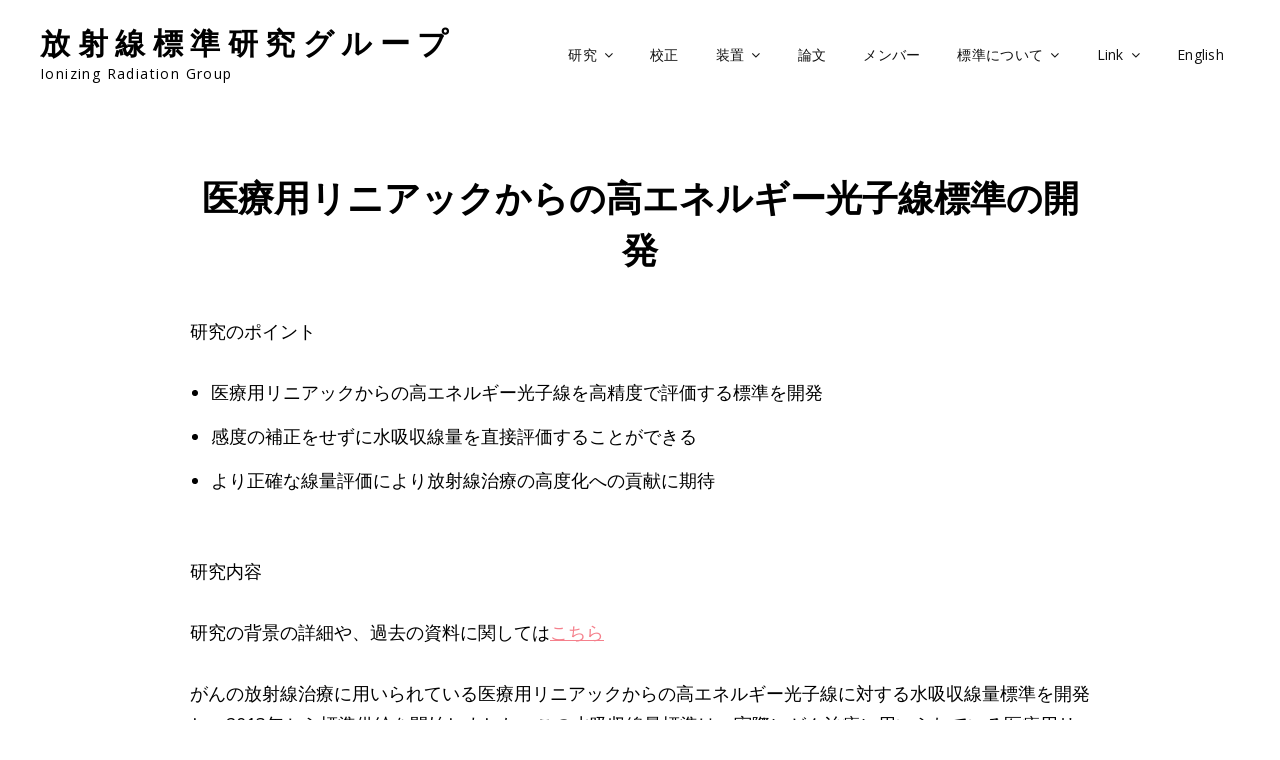

--- FILE ---
content_type: text/html
request_url: https://unit.aist.go.jp/rima/ioniz-rad/research/linac/
body_size: 38712
content:
<!DOCTYPE html>
<html lang="ja">
<head>
	<meta charset="UTF-8">
	<meta name="viewport" content="width=device-width, initial-scale=1">
	<link rel="profile" href="http://gmpg.org/xfn/11">
	<script>(function(html){html.className = html.className.replace(/\bno-js\b/,'js')})(document.documentElement);</script>
<title>医療用リニアックからの高エネルギー光子線標準の開発 &#8211; 放射線標準研究グループ</title>
<meta name="robots" content="max-image-preview:large">
	<style>img:is([sizes="auto" i], [sizes^="auto," i]) { contain-intrinsic-size: 3000px 1500px }</style>
	<link rel="dns-prefetch" href="//fonts.googleapis.com">
<link rel="alternate" type="application/rss+xml" title="放射線標準研究グループ &raquo; フィード" href="https://unit.aist.go.jp/rima/ioniz-rad/feed">
<link rel="alternate" type="application/rss+xml" title="放射線標準研究グループ &raquo; コメントフィード" href="https://unit.aist.go.jp/rima/ioniz-rad/comments/feed">
<script type="text/javascript">
/* <![CDATA[ */
window._wpemojiSettings = {"baseUrl":"https:\/\/s.w.org\/images\/core\/emoji\/15.0.3\/72x72\/","ext":".png","svgUrl":"https:\/\/s.w.org\/images\/core\/emoji\/15.0.3\/svg\/","svgExt":".svg","source":{"concatemoji":"https:\/\/unit.aist.go.jp\/rima\/ioniz-rad\/wp-includes\/js\/wp-emoji-release.min.js?ver=6.7.1"}};
/*! This file is auto-generated */
!function(i,n){var o,s,e;function c(e){try{var t={supportTests:e,timestamp:(new Date).valueOf()};sessionStorage.setItem(o,JSON.stringify(t))}catch(e){}}function p(e,t,n){e.clearRect(0,0,e.canvas.width,e.canvas.height),e.fillText(t,0,0);var t=new Uint32Array(e.getImageData(0,0,e.canvas.width,e.canvas.height).data),r=(e.clearRect(0,0,e.canvas.width,e.canvas.height),e.fillText(n,0,0),new Uint32Array(e.getImageData(0,0,e.canvas.width,e.canvas.height).data));return t.every(function(e,t){return e===r[t]})}function u(e,t,n){switch(t){case"flag":return n(e,"🏳️‍⚧️","🏳️​⚧️")?!1:!n(e,"🇺🇳","🇺​🇳")&&!n(e,"🏴󠁧󠁢󠁥󠁮󠁧󠁿","🏴​󠁧​󠁢​󠁥​󠁮​󠁧​󠁿");case"emoji":return!n(e,"🐦‍⬛","🐦​⬛")}return!1}function f(e,t,n){var r="undefined"!=typeof WorkerGlobalScope&&self instanceof WorkerGlobalScope?new OffscreenCanvas(300,150):i.createElement("canvas"),a=r.getContext("2d",{willReadFrequently:!0}),o=(a.textBaseline="top",a.font="600 32px Arial",{});return e.forEach(function(e){o[e]=t(a,e,n)}),o}function t(e){var t=i.createElement("script");t.src=e,t.defer=!0,i.head.appendChild(t)}"undefined"!=typeof Promise&&(o="wpEmojiSettingsSupports",s=["flag","emoji"],n.supports={everything:!0,everythingExceptFlag:!0},e=new Promise(function(e){i.addEventListener("DOMContentLoaded",e,{once:!0})}),new Promise(function(t){var n=function(){try{var e=JSON.parse(sessionStorage.getItem(o));if("object"==typeof e&&"number"==typeof e.timestamp&&(new Date).valueOf()<e.timestamp+604800&&"object"==typeof e.supportTests)return e.supportTests}catch(e){}return null}();if(!n){if("undefined"!=typeof Worker&&"undefined"!=typeof OffscreenCanvas&&"undefined"!=typeof URL&&URL.createObjectURL&&"undefined"!=typeof Blob)try{var e="postMessage("+f.toString()+"("+[JSON.stringify(s),u.toString(),p.toString()].join(",")+"));",r=new Blob([e],{type:"text/javascript"}),a=new Worker(URL.createObjectURL(r),{name:"wpTestEmojiSupports"});return void(a.onmessage=function(e){c(n=e.data),a.terminate(),t(n)})}catch(e){}c(n=f(s,u,p))}t(n)}).then(function(e){for(var t in e)n.supports[t]=e[t],n.supports.everything=n.supports.everything&&n.supports[t],"flag"!==t&&(n.supports.everythingExceptFlag=n.supports.everythingExceptFlag&&n.supports[t]);n.supports.everythingExceptFlag=n.supports.everythingExceptFlag&&!n.supports.flag,n.DOMReady=!1,n.readyCallback=function(){n.DOMReady=!0}}).then(function(){return e}).then(function(){var e;n.supports.everything||(n.readyCallback(),(e=n.source||{}).concatemoji?t(e.concatemoji):e.wpemoji&&e.twemoji&&(t(e.twemoji),t(e.wpemoji)))}))}((window,document),window._wpemojiSettings);
/* ]]> */
</script>
<style id="wp-emoji-styles-inline-css" type="text/css">img.wp-smiley, img.emoji {
		display: inline !important;
		border: none !important;
		box-shadow: none !important;
		height: 1em !important;
		width: 1em !important;
		margin: 0 0.07em !important;
		vertical-align: -0.1em !important;
		background: none !important;
		padding: 0 !important;
	}</style>
<link rel="stylesheet" id="wp-block-library-css" href="https://unit.aist.go.jp/rima/ioniz-rad/wp-includes/css/dist/block-library/style.min.css?ver=6.7.1" type="text/css" media="all">
<style id="wp-block-library-theme-inline-css" type="text/css">.wp-block-audio :where(figcaption){color:#555;font-size:13px;text-align:center}.is-dark-theme .wp-block-audio :where(figcaption){color:#ffffffa6}.wp-block-audio{margin:0 0 1em}.wp-block-code{border:1px solid #ccc;border-radius:4px;font-family:Menlo,Consolas,monaco,monospace;padding:.8em 1em}.wp-block-embed :where(figcaption){color:#555;font-size:13px;text-align:center}.is-dark-theme .wp-block-embed :where(figcaption){color:#ffffffa6}.wp-block-embed{margin:0 0 1em}.blocks-gallery-caption{color:#555;font-size:13px;text-align:center}.is-dark-theme .blocks-gallery-caption{color:#ffffffa6}:root :where(.wp-block-image figcaption){color:#555;font-size:13px;text-align:center}.is-dark-theme :root :where(.wp-block-image figcaption){color:#ffffffa6}.wp-block-image{margin:0 0 1em}.wp-block-pullquote{border-bottom:4px solid;border-top:4px solid;color:currentColor;margin-bottom:1.75em}.wp-block-pullquote cite,.wp-block-pullquote footer,.wp-block-pullquote__citation{color:currentColor;font-size:.8125em;font-style:normal;text-transform:uppercase}.wp-block-quote{border-left:.25em solid;margin:0 0 1.75em;padding-left:1em}.wp-block-quote cite,.wp-block-quote footer{color:currentColor;font-size:.8125em;font-style:normal;position:relative}.wp-block-quote:where(.has-text-align-right){border-left:none;border-right:.25em solid;padding-left:0;padding-right:1em}.wp-block-quote:where(.has-text-align-center){border:none;padding-left:0}.wp-block-quote.is-large,.wp-block-quote.is-style-large,.wp-block-quote:where(.is-style-plain){border:none}.wp-block-search .wp-block-search__label{font-weight:700}.wp-block-search__button{border:1px solid #ccc;padding:.375em .625em}:where(.wp-block-group.has-background){padding:1.25em 2.375em}.wp-block-separator.has-css-opacity{opacity:.4}.wp-block-separator{border:none;border-bottom:2px solid;margin-left:auto;margin-right:auto}.wp-block-separator.has-alpha-channel-opacity{opacity:1}.wp-block-separator:not(.is-style-wide):not(.is-style-dots){width:100px}.wp-block-separator.has-background:not(.is-style-dots){border-bottom:none;height:1px}.wp-block-separator.has-background:not(.is-style-wide):not(.is-style-dots){height:2px}.wp-block-table{margin:0 0 1em}.wp-block-table td,.wp-block-table th{word-break:normal}.wp-block-table :where(figcaption){color:#555;font-size:13px;text-align:center}.is-dark-theme .wp-block-table :where(figcaption){color:#ffffffa6}.wp-block-video :where(figcaption){color:#555;font-size:13px;text-align:center}.is-dark-theme .wp-block-video :where(figcaption){color:#ffffffa6}.wp-block-video{margin:0 0 1em}:root :where(.wp-block-template-part.has-background){margin-bottom:0;margin-top:0;padding:1.25em 2.375em}</style>
<style id="classic-theme-styles-inline-css" type="text/css">/*! This file is auto-generated */
.wp-block-button__link{color:#fff;background-color:#32373c;border-radius:9999px;box-shadow:none;text-decoration:none;padding:calc(.667em + 2px) calc(1.333em + 2px);font-size:1.125em}.wp-block-file__button{background:#32373c;color:#fff;text-decoration:none}</style>
<style id="global-styles-inline-css" type="text/css">:root{--wp--preset--aspect-ratio--square: 1;--wp--preset--aspect-ratio--4-3: 4/3;--wp--preset--aspect-ratio--3-4: 3/4;--wp--preset--aspect-ratio--3-2: 3/2;--wp--preset--aspect-ratio--2-3: 2/3;--wp--preset--aspect-ratio--16-9: 16/9;--wp--preset--aspect-ratio--9-16: 9/16;--wp--preset--color--black: #000000;--wp--preset--color--cyan-bluish-gray: #abb8c3;--wp--preset--color--white: #ffffff;--wp--preset--color--pale-pink: #f78da7;--wp--preset--color--vivid-red: #cf2e2e;--wp--preset--color--luminous-vivid-orange: #ff6900;--wp--preset--color--luminous-vivid-amber: #fcb900;--wp--preset--color--light-green-cyan: #7bdcb5;--wp--preset--color--vivid-green-cyan: #00d084;--wp--preset--color--pale-cyan-blue: #8ed1fc;--wp--preset--color--vivid-cyan-blue: #0693e3;--wp--preset--color--vivid-purple: #9b51e0;--wp--preset--color--eighty-black: #151515;--wp--preset--color--sixty-five-black: #151515;--wp--preset--color--gray: #444444;--wp--preset--color--medium-gray: #7b7b7b;--wp--preset--color--light-gray: #f8f8f8;--wp--preset--color--dark-yellow: #ffa751;--wp--preset--color--yellow: #f9a926;--wp--preset--gradient--vivid-cyan-blue-to-vivid-purple: linear-gradient(135deg,rgba(6,147,227,1) 0%,rgb(155,81,224) 100%);--wp--preset--gradient--light-green-cyan-to-vivid-green-cyan: linear-gradient(135deg,rgb(122,220,180) 0%,rgb(0,208,130) 100%);--wp--preset--gradient--luminous-vivid-amber-to-luminous-vivid-orange: linear-gradient(135deg,rgba(252,185,0,1) 0%,rgba(255,105,0,1) 100%);--wp--preset--gradient--luminous-vivid-orange-to-vivid-red: linear-gradient(135deg,rgba(255,105,0,1) 0%,rgb(207,46,46) 100%);--wp--preset--gradient--very-light-gray-to-cyan-bluish-gray: linear-gradient(135deg,rgb(238,238,238) 0%,rgb(169,184,195) 100%);--wp--preset--gradient--cool-to-warm-spectrum: linear-gradient(135deg,rgb(74,234,220) 0%,rgb(151,120,209) 20%,rgb(207,42,186) 40%,rgb(238,44,130) 60%,rgb(251,105,98) 80%,rgb(254,248,76) 100%);--wp--preset--gradient--blush-light-purple: linear-gradient(135deg,rgb(255,206,236) 0%,rgb(152,150,240) 100%);--wp--preset--gradient--blush-bordeaux: linear-gradient(135deg,rgb(254,205,165) 0%,rgb(254,45,45) 50%,rgb(107,0,62) 100%);--wp--preset--gradient--luminous-dusk: linear-gradient(135deg,rgb(255,203,112) 0%,rgb(199,81,192) 50%,rgb(65,88,208) 100%);--wp--preset--gradient--pale-ocean: linear-gradient(135deg,rgb(255,245,203) 0%,rgb(182,227,212) 50%,rgb(51,167,181) 100%);--wp--preset--gradient--electric-grass: linear-gradient(135deg,rgb(202,248,128) 0%,rgb(113,206,126) 100%);--wp--preset--gradient--midnight: linear-gradient(135deg,rgb(2,3,129) 0%,rgb(40,116,252) 100%);--wp--preset--font-size--small: 13px;--wp--preset--font-size--medium: 20px;--wp--preset--font-size--large: 42px;--wp--preset--font-size--x-large: 42px;--wp--preset--font-size--normal: 18px;--wp--preset--font-size--huge: 56px;--wp--preset--spacing--20: 0.44rem;--wp--preset--spacing--30: 0.67rem;--wp--preset--spacing--40: 1rem;--wp--preset--spacing--50: 1.5rem;--wp--preset--spacing--60: 2.25rem;--wp--preset--spacing--70: 3.38rem;--wp--preset--spacing--80: 5.06rem;--wp--preset--shadow--natural: 6px 6px 9px rgba(0, 0, 0, 0.2);--wp--preset--shadow--deep: 12px 12px 50px rgba(0, 0, 0, 0.4);--wp--preset--shadow--sharp: 6px 6px 0px rgba(0, 0, 0, 0.2);--wp--preset--shadow--outlined: 6px 6px 0px -3px rgba(255, 255, 255, 1), 6px 6px rgba(0, 0, 0, 1);--wp--preset--shadow--crisp: 6px 6px 0px rgba(0, 0, 0, 1);}:where(.is-layout-flex){gap: 0.5em;}:where(.is-layout-grid){gap: 0.5em;}body .is-layout-flex{display: flex;}.is-layout-flex{flex-wrap: wrap;align-items: center;}.is-layout-flex > :is(*, div){margin: 0;}body .is-layout-grid{display: grid;}.is-layout-grid > :is(*, div){margin: 0;}:where(.wp-block-columns.is-layout-flex){gap: 2em;}:where(.wp-block-columns.is-layout-grid){gap: 2em;}:where(.wp-block-post-template.is-layout-flex){gap: 1.25em;}:where(.wp-block-post-template.is-layout-grid){gap: 1.25em;}.has-black-color{color: var(--wp--preset--color--black) !important;}.has-cyan-bluish-gray-color{color: var(--wp--preset--color--cyan-bluish-gray) !important;}.has-white-color{color: var(--wp--preset--color--white) !important;}.has-pale-pink-color{color: var(--wp--preset--color--pale-pink) !important;}.has-vivid-red-color{color: var(--wp--preset--color--vivid-red) !important;}.has-luminous-vivid-orange-color{color: var(--wp--preset--color--luminous-vivid-orange) !important;}.has-luminous-vivid-amber-color{color: var(--wp--preset--color--luminous-vivid-amber) !important;}.has-light-green-cyan-color{color: var(--wp--preset--color--light-green-cyan) !important;}.has-vivid-green-cyan-color{color: var(--wp--preset--color--vivid-green-cyan) !important;}.has-pale-cyan-blue-color{color: var(--wp--preset--color--pale-cyan-blue) !important;}.has-vivid-cyan-blue-color{color: var(--wp--preset--color--vivid-cyan-blue) !important;}.has-vivid-purple-color{color: var(--wp--preset--color--vivid-purple) !important;}.has-black-background-color{background-color: var(--wp--preset--color--black) !important;}.has-cyan-bluish-gray-background-color{background-color: var(--wp--preset--color--cyan-bluish-gray) !important;}.has-white-background-color{background-color: var(--wp--preset--color--white) !important;}.has-pale-pink-background-color{background-color: var(--wp--preset--color--pale-pink) !important;}.has-vivid-red-background-color{background-color: var(--wp--preset--color--vivid-red) !important;}.has-luminous-vivid-orange-background-color{background-color: var(--wp--preset--color--luminous-vivid-orange) !important;}.has-luminous-vivid-amber-background-color{background-color: var(--wp--preset--color--luminous-vivid-amber) !important;}.has-light-green-cyan-background-color{background-color: var(--wp--preset--color--light-green-cyan) !important;}.has-vivid-green-cyan-background-color{background-color: var(--wp--preset--color--vivid-green-cyan) !important;}.has-pale-cyan-blue-background-color{background-color: var(--wp--preset--color--pale-cyan-blue) !important;}.has-vivid-cyan-blue-background-color{background-color: var(--wp--preset--color--vivid-cyan-blue) !important;}.has-vivid-purple-background-color{background-color: var(--wp--preset--color--vivid-purple) !important;}.has-black-border-color{border-color: var(--wp--preset--color--black) !important;}.has-cyan-bluish-gray-border-color{border-color: var(--wp--preset--color--cyan-bluish-gray) !important;}.has-white-border-color{border-color: var(--wp--preset--color--white) !important;}.has-pale-pink-border-color{border-color: var(--wp--preset--color--pale-pink) !important;}.has-vivid-red-border-color{border-color: var(--wp--preset--color--vivid-red) !important;}.has-luminous-vivid-orange-border-color{border-color: var(--wp--preset--color--luminous-vivid-orange) !important;}.has-luminous-vivid-amber-border-color{border-color: var(--wp--preset--color--luminous-vivid-amber) !important;}.has-light-green-cyan-border-color{border-color: var(--wp--preset--color--light-green-cyan) !important;}.has-vivid-green-cyan-border-color{border-color: var(--wp--preset--color--vivid-green-cyan) !important;}.has-pale-cyan-blue-border-color{border-color: var(--wp--preset--color--pale-cyan-blue) !important;}.has-vivid-cyan-blue-border-color{border-color: var(--wp--preset--color--vivid-cyan-blue) !important;}.has-vivid-purple-border-color{border-color: var(--wp--preset--color--vivid-purple) !important;}.has-vivid-cyan-blue-to-vivid-purple-gradient-background{background: var(--wp--preset--gradient--vivid-cyan-blue-to-vivid-purple) !important;}.has-light-green-cyan-to-vivid-green-cyan-gradient-background{background: var(--wp--preset--gradient--light-green-cyan-to-vivid-green-cyan) !important;}.has-luminous-vivid-amber-to-luminous-vivid-orange-gradient-background{background: var(--wp--preset--gradient--luminous-vivid-amber-to-luminous-vivid-orange) !important;}.has-luminous-vivid-orange-to-vivid-red-gradient-background{background: var(--wp--preset--gradient--luminous-vivid-orange-to-vivid-red) !important;}.has-very-light-gray-to-cyan-bluish-gray-gradient-background{background: var(--wp--preset--gradient--very-light-gray-to-cyan-bluish-gray) !important;}.has-cool-to-warm-spectrum-gradient-background{background: var(--wp--preset--gradient--cool-to-warm-spectrum) !important;}.has-blush-light-purple-gradient-background{background: var(--wp--preset--gradient--blush-light-purple) !important;}.has-blush-bordeaux-gradient-background{background: var(--wp--preset--gradient--blush-bordeaux) !important;}.has-luminous-dusk-gradient-background{background: var(--wp--preset--gradient--luminous-dusk) !important;}.has-pale-ocean-gradient-background{background: var(--wp--preset--gradient--pale-ocean) !important;}.has-electric-grass-gradient-background{background: var(--wp--preset--gradient--electric-grass) !important;}.has-midnight-gradient-background{background: var(--wp--preset--gradient--midnight) !important;}.has-small-font-size{font-size: var(--wp--preset--font-size--small) !important;}.has-medium-font-size{font-size: var(--wp--preset--font-size--medium) !important;}.has-large-font-size{font-size: var(--wp--preset--font-size--large) !important;}.has-x-large-font-size{font-size: var(--wp--preset--font-size--x-large) !important;}
:where(.wp-block-post-template.is-layout-flex){gap: 1.25em;}:where(.wp-block-post-template.is-layout-grid){gap: 1.25em;}
:where(.wp-block-columns.is-layout-flex){gap: 2em;}:where(.wp-block-columns.is-layout-grid){gap: 2em;}
:root :where(.wp-block-pullquote){font-size: 1.5em;line-height: 1.6;}</style>
<link rel="stylesheet" id="post-list-style-css" href="https://unit.aist.go.jp/rima/ioniz-rad/wp-content/plugins/post-list-generator/post-list-generator.css?ver=1.3.0" type="text/css" media="all">
<link rel="stylesheet" id="whats-new-style-css" href="https://unit.aist.go.jp/rima/ioniz-rad/wp-content/plugins/whats-new-genarator/whats-new.css?ver=2.0.2" type="text/css" media="all">
<link rel="stylesheet" id="signify-style-css" href="https://unit.aist.go.jp/rima/ioniz-rad/wp-content/themes/signify/style.css?ver=20210305-22325" type="text/css" media="all">
<link rel="stylesheet" id="signify-education-style-css" href="https://unit.aist.go.jp/rima/ioniz-rad/wp-content/themes/signify-education/style.css?ver=20210302-12354" type="text/css" media="all">
<link rel="stylesheet" id="signify-fonts-css" href="https://fonts.googleapis.com/css?family=Open+Sans%7CPlayfair+Display&#038;subset=latin%2Clatin-ext" type="text/css" media="all">
<link rel="stylesheet" id="signify-block-style-css" href="https://unit.aist.go.jp/rima/ioniz-rad/wp-content/themes/signify/css/blocks.css?ver=1.0" type="text/css" media="all">
<link rel="stylesheet" id="font-awesome-css" href="https://unit.aist.go.jp/rima/ioniz-rad/wp-content/themes/signify/css/font-awesome/css/font-awesome.css?ver=4.7.0" type="text/css" media="all">
<script type="text/javascript" src="https://unit.aist.go.jp/rima/ioniz-rad/wp-includes/js/jquery/jquery.min.js?ver=3.7.1" id="jquery-core-js"></script>
<script type="text/javascript" src="https://unit.aist.go.jp/rima/ioniz-rad/wp-includes/js/jquery/jquery-migrate.min.js?ver=3.4.1" id="jquery-migrate-js"></script>
<script type="text/javascript" id="post-list-js-js-extra">
/* <![CDATA[ */
var PLG_Setting = {"ajaxurl":"https:\/\/unit.aist.go.jp\/rima\/ioniz-rad\/wp-admin\/admin-ajax.php","action":"get_post_ajax","plg_dateformat":"Y年n月j日","next_page":"1"};
/* ]]> */
</script>
<script type="text/javascript" src="https://unit.aist.go.jp/rima/ioniz-rad/wp-content/plugins/post-list-generator/next-page.js?ver=1.3.0" id="post-list-js-js"></script>
<!--[if lt IE 9]>
<script type="text/javascript" src="http://localhost:8888/test/wp-content/themes/signify/js/html5.min.js?ver=3.7.3" id="signify-html5-js"></script>
<![endif]-->
<link rel="https://api.w.org/" href="https://unit.aist.go.jp/rima/ioniz-rad/wp-json/">
<link rel="alternate" title="JSON" type="application/json" href="https://unit.aist.go.jp/rima/ioniz-rad/wp-json/wp/v2/pages/219">
<link rel="EditURI" type="application/rsd+xml" title="RSD" href="https://unit.aist.go.jp/rima/ioniz-rad/xmlrpc.php?rsd">
<meta name="generator" content="WordPress 6.7.1">
<link rel="canonical" href="https://unit.aist.go.jp/rima/ioniz-rad/research/linac">
<link rel="shortlink" href="https://unit.aist.go.jp/rima/ioniz-rad/?p=219">
<link rel="alternate" title="oEmbed (JSON)" type="application/json+oembed" href="https://unit.aist.go.jp/rima/ioniz-rad/wp-json/oembed/1.0/embed?url=https%3A%2F%2Funit.aist.go.jp%2Frima%2Fioniz-rad%2Fresearch%2Flinac">
<link rel="alternate" title="oEmbed (XML)" type="text/xml+oembed" href="https://unit.aist.go.jp/rima/ioniz-rad/wp-json/oembed/1.0/embed?url=https%3A%2F%2Funit.aist.go.jp%2Frima%2Fioniz-rad%2Fresearch%2Flinac#038;format=xml">
		<style type="text/css">.site-title a,
			.site-description {
				color: #000000;
			}</style>
		</head>

<body class="page-template-default page page-id-219 page-parent page-child parent-pageid-76 wp-embed-responsive fluid-layout navigation-classic no-sidebar content-width-layout excerpt header-media-fluid header-media-text-disabled has-header-image color-scheme-default menu-type-classic menu-style-full-width header-style-two">


<div id="page" class="site">
	<a class="skip-link screen-reader-text" href="#content">Skip to content</a>

	<header id="masthead" class="site-header">
				
		<div class="site-header-main">
			<div class="wrapper">
				
<div class="site-branding">
	
	<div class="site-identity">
					<p class="site-title"><a href="https://unit.aist.go.jp/rima/ioniz-rad/" rel="home">放射線標準研究グループ</a></p>
					<p class="site-description">Ionizing Radiation Group</p>
			</div>
<!-- .site-branding-text-->
</div>
<!-- .site-branding -->

					<div id="site-header-menu" class="site-header-menu">
		<div id="primary-menu-wrapper" class="menu-wrapper">
			<div class="menu-toggle-wrapper">
				<button id="menu-toggle" class="menu-toggle" aria-controls="top-menu" aria-expanded="false"><span class="menu-label">Menu</span></button>
			</div>
<!-- .menu-toggle-wrapper -->

			<div class="menu-inside-wrapper">
				<nav id="site-navigation" class="main-navigation default-page-menu" role="navigation" aria-label="Primary Menu">

									<ul id="primary-menu" class="menu nav-menu">
<li id="menu-item-91" class="menu-item menu-item-type-post_type menu-item-object-page current-page-ancestor current-menu-ancestor current-menu-parent current-page-parent current_page_parent current_page_ancestor menu-item-has-children menu-item-91">
<a href="https://unit.aist.go.jp/rima/ioniz-rad/research">研究</a>
<ul class="sub-menu">
	<li id="menu-item-684" class="menu-item menu-item-type-post_type menu-item-object-page menu-item-684"><a href="https://unit.aist.go.jp/rima/ioniz-rad/research/low-gamma">低線量率γ線線量標準の開発</a></li>
	<li id="menu-item-236" class="menu-item menu-item-type-post_type menu-item-object-page menu-item-236"><a href="https://unit.aist.go.jp/rima/ioniz-rad/research/mammography">マンモグラフィＸ線の線量標準 乳がん検診の一層の安心・安全を目指して</a></li>
	<li id="menu-item-237" class="menu-item menu-item-type-post_type menu-item-object-page menu-item-has-children menu-item-237">
<a href="https://unit.aist.go.jp/rima/ioniz-rad/research/fel">Ｘ線自由電子レーザ計測技術</a>
	<ul class="sub-menu">
		<li id="menu-item-272" class="menu-item menu-item-type-post_type menu-item-object-page menu-item-272"><a href="https://unit.aist.go.jp/rima/ioniz-rad/research/fel/cryo_rad">極低温放射計によるＸ線自由電子レーザ計測技術</a></li>
	</ul>
</li>
	<li id="menu-item-238" class="menu-item menu-item-type-post_type menu-item-object-page current-menu-item page_item page-item-219 current_page_item menu-item-has-children menu-item-238">
<a href="https://unit.aist.go.jp/rima/ioniz-rad/research/linac" aria-current="page">医療用リニアックからの高エネルギー光子線標準の開発</a>
	<ul class="sub-menu">
		<li id="menu-item-285" class="menu-item menu-item-type-post_type menu-item-object-page menu-item-285"><a href="https://unit.aist.go.jp/rima/ioniz-rad/research/linac/linac_cal">医療用リニアックからのＸ線・電子線計測技術の開発</a></li>
	</ul>
</li>
	<li id="menu-item-239" class="menu-item menu-item-type-post_type menu-item-object-page menu-item-239"><a href="https://unit.aist.go.jp/rima/ioniz-rad/research/beta">β線線量標準の開発</a></li>
	<li id="menu-item-240" class="menu-item menu-item-type-post_type menu-item-object-page menu-item-240"><a href="https://unit.aist.go.jp/rima/ioniz-rad/research/co-water">治療レベルCo-60ガンマ線源を 使った水吸収線量標準の開発</a></li>
	<li id="menu-item-694" class="menu-item menu-item-type-post_type menu-item-object-page menu-item-694"><a href="https://unit.aist.go.jp/rima/ioniz-rad/research/radiationmap">自然放射線マップの更新</a></li>
</ul>
</li>
<li id="menu-item-52" class="menu-item menu-item-type-post_type menu-item-object-page menu-item-52"><a href="https://unit.aist.go.jp/rima/ioniz-rad/calibration">校正</a></li>
<li id="menu-item-56" class="menu-item menu-item-type-post_type menu-item-object-page menu-item-has-children menu-item-56">
<a href="https://unit.aist.go.jp/rima/ioniz-rad/apparatus">装置</a>
<ul class="sub-menu">
	<li id="menu-item-170" class="menu-item menu-item-type-post_type menu-item-object-page menu-item-170"><a href="https://unit.aist.go.jp/rima/ioniz-rad/apparatus/linac">医療用リニアック標準室</a></li>
	<li id="menu-item-171" class="menu-item menu-item-type-post_type menu-item-object-page menu-item-171"><a href="https://unit.aist.go.jp/rima/ioniz-rad/apparatus/gamma">γ線照射施設</a></li>
	<li id="menu-item-172" class="menu-item menu-item-type-post_type menu-item-object-page menu-item-172"><a href="https://unit.aist.go.jp/rima/ioniz-rad/apparatus/x-ray">X線照射施設</a></li>
	<li id="menu-item-173" class="menu-item menu-item-type-post_type menu-item-object-page menu-item-173"><a href="https://unit.aist.go.jp/rima/ioniz-rad/apparatus/ion_chamber">自由空気電離箱による 空気カーマ率の測定</a></li>
	<li id="menu-item-174" class="menu-item menu-item-type-post_type menu-item-object-page menu-item-174"><a href="https://unit.aist.go.jp/rima/ioniz-rad/apparatus/beta">β線照射装置</a></li>
</ul>
</li>
<li id="menu-item-54" class="menu-item menu-item-type-post_type menu-item-object-page menu-item-54"><a href="https://unit.aist.go.jp/rima/ioniz-rad/publications">論文</a></li>
<li id="menu-item-55" class="menu-item menu-item-type-post_type menu-item-object-page menu-item-55"><a href="https://unit.aist.go.jp/rima/ioniz-rad/member">メンバー</a></li>
<li id="menu-item-156" class="menu-item menu-item-type-post_type menu-item-object-page menu-item-has-children menu-item-156">
<a href="https://unit.aist.go.jp/rima/ioniz-rad/standard">標準について</a>
<ul class="sub-menu">
	<li id="menu-item-160" class="menu-item menu-item-type-post_type menu-item-object-page menu-item-has-children menu-item-160">
<a href="https://unit.aist.go.jp/rima/ioniz-rad/standard/unit">放射線の単位</a>
	<ul class="sub-menu">
		<li id="menu-item-161" class="menu-item menu-item-type-post_type menu-item-object-page menu-item-161"><a href="https://unit.aist.go.jp/rima/ioniz-rad/standard/unit/exposure">照射線量</a></li>
		<li id="menu-item-163" class="menu-item menu-item-type-post_type menu-item-object-page menu-item-163"><a href="https://unit.aist.go.jp/rima/ioniz-rad/standard/unit/kerma">カーマ</a></li>
		<li id="menu-item-162" class="menu-item menu-item-type-post_type menu-item-object-page menu-item-162"><a href="https://unit.aist.go.jp/rima/ioniz-rad/standard/unit/ab_dose">吸収線量</a></li>
		<li id="menu-item-164" class="menu-item menu-item-type-post_type menu-item-object-page menu-item-164"><a href="https://unit.aist.go.jp/rima/ioniz-rad/standard/unit/dose_eq">線量当量</a></li>
		<li id="menu-item-165" class="menu-item menu-item-type-post_type menu-item-object-page menu-item-165"><a href="https://unit.aist.go.jp/rima/ioniz-rad/standard/unit/bq">放射能</a></li>
	</ul>
</li>
	<li id="menu-item-166" class="menu-item menu-item-type-post_type menu-item-object-page menu-item-166"><a href="https://unit.aist.go.jp/rima/ioniz-rad/standard/x-ray">X線標準</a></li>
	<li id="menu-item-167" class="menu-item menu-item-type-post_type menu-item-object-page menu-item-167"><a href="https://unit.aist.go.jp/rima/ioniz-rad/standard/gamma-ray">γ線標準</a></li>
	<li id="menu-item-168" class="menu-item menu-item-type-post_type menu-item-object-page menu-item-168"><a href="https://unit.aist.go.jp/rima/ioniz-rad/standard/beta-ray">β線標準</a></li>
	<li id="menu-item-169" class="menu-item menu-item-type-post_type menu-item-object-page menu-item-169"><a href="https://unit.aist.go.jp/rima/ioniz-rad/standard/synchrotron_x-ray">放射光単色軟X線標準</a></li>
	<li id="menu-item-327" class="menu-item menu-item-type-post_type menu-item-object-page menu-item-327"><a href="https://unit.aist.go.jp/rima/ioniz-rad/standard/traceability">放射線量のトレーサビリティ</a></li>
</ul>
</li>
<li id="menu-item-548" class="menu-item menu-item-type-post_type menu-item-object-page menu-item-has-children menu-item-548">
<a href="https://unit.aist.go.jp/rima/ioniz-rad/link">Link</a>
<ul class="sub-menu">
	<li id="menu-item-179" class="menu-item menu-item-type-custom menu-item-object-custom menu-item-179"><a target="_blank" href="https://unit.aist.go.jp/rima/ioniz-rad/radclub/">計測クラブ</a></li>
	<li id="menu-item-331" class="menu-item menu-item-type-custom menu-item-object-custom menu-item-331"><a target="_blank" href="https://unit.aist.go.jp/rima/ioniz-rad/egs5mpi/">EGS5-MPI</a></li>
</ul>
</li>
<li id="menu-item-372" class="menu-item menu-item-type-custom menu-item-object-custom menu-item-372"><a href="https://unit.aist.go.jp/rima/ioniz-rad/en/">English</a></li>
</ul>				
				</nav><!-- .main-navigation -->

							</div>
<!-- .menu-inside-wrapper -->
		</div>
<!-- #primary-menu-wrapper.menu-wrapper -->

			</div>
<!-- .site-header-menu -->
			</div>
<!-- .wrapper -->
		</div>
<!-- .site-header-main -->
	</header><!-- #masthead -->

	




	<div id="content" class="site-content">
		<div class="wrapper">

	<div id="primary" class="content-area">
		<main id="main" class="site-main">
			<div class="singular-content-wrap">
				
<article id="post-219" class="post-219 page type-page status-publish hentry">
				<header class="entry-header">
				<h1 class="entry-title section-title">医療用リニアックからの高エネルギー光子線標準の開発</h1>			</header><!-- .entry-header -->
			<!-- Page/Post Single Image Disabled or No Image set in Post Thumbnail -->
	<div class="entry-content">

		
<p>研究のポイント</p>



<ul class="wp-block-list">
<li>医療用リニアックからの高エネルギー光子線を高精度で評価する標準を開発</li>
<li>感度の補正をせずに水吸収線量を直接評価することができる</li>
<li>より正確な線量評価により放射線治療の高度化への貢献に期待</li>
</ul>



<div style="height:29px" aria-hidden="true" class="wp-block-spacer"></div>



<p>研究内容</p>



<p>研究の背景の詳細や、過去の資料に関しては<a href="https://unit.aist.go.jp/rima/ioniz-rad/research/linac/linac_cal/" data-type="URL" data-id="http://localhost:8888/test/research/linac/linac_cal/">こちら</a></p>



<p>がんの放射線治療に用いられている医療用リニアックからの高エネルギー光子線に対する水吸収線量標準を開発し、2013年から標準供給を開始しました。この水吸収線量標準は、実際にがん治療に用いられている医療用リニアックから放出される高エネルギー光子線をグラファイトカロリーメーターによって計測し、モンテカルロシミュレーションによって水吸収線量へ変換する手法によって開発しました。開発した標準によって、がんに照射する高エネルギー光子線の水吸収線量をより正確に評価することが可能となり、高エネルギー光子線を用いた放射線治療の信頼性・安全性への貢献が期待されます。</p>



<p>　図１に、医療用リニアックからの高エネルギー光子線の水吸収線量をグラファイトカロリーメーターで評価する際のセットアップを示しました。左側手前に見えるのがグラファイトカロリーメーター、写真右奥から左奥に見えるのが医療用リニアック、高エネルギー放射線は、左奥の照射口から出されます。</p>



<div class="wp-block-image"><figure class="aligncenter size-large"><img fetchpriority="high" decoding="async" width="380" height="286" src="https://unit.aist.go.jp/rima/ioniz-rad/wp-content/uploads/2021/03/linac_calmeter.jpg" alt="" class="wp-image-220" srcset="https://unit.aist.go.jp/rima/ioniz-rad/wp-content/uploads/2021/03/linac_calmeter.jpg 380w, https://unit.aist.go.jp/rima/ioniz-rad/wp-content/uploads/2021/03/linac_calmeter-300x226.jpg 300w" sizes="(max-width: 380px) 100vw, 380px"><figcaption><span class="has-inline-color has-black-color">図１．医療用リニアックとグラファイトカロリーメーター</span></figcaption></figure></div>



<div style="height:29px" aria-hidden="true" class="wp-block-spacer"></div>



<p>医療用リニアックからの高エネルギー光子線を、グラファイトカロリーメーターに100秒間照射したとき、グラファイトの温度は約0.01度上昇します（図2）。この時の温度上昇からグラファイトに吸収された高エネルギー光子線のエネルギーを得ることができます。測定したエネルギーを補正することによって、水吸収線量を評価します。また、表１に開発した高エネルギー光子線標準の詳細をまとめました。</p>



<div class="wp-block-image"><figure class="aligncenter size-large is-resized"><img decoding="async" src="https://unit.aist.go.jp/rima/ioniz-rad/wp-content/uploads/2021/03/calmeter_temp-1024x721.jpg" alt="" class="wp-image-221" width="424" height="298" srcset="https://unit.aist.go.jp/rima/ioniz-rad/wp-content/uploads/2021/03/calmeter_temp-1024x721.jpg 1024w, https://unit.aist.go.jp/rima/ioniz-rad/wp-content/uploads/2021/03/calmeter_temp-300x211.jpg 300w, https://unit.aist.go.jp/rima/ioniz-rad/wp-content/uploads/2021/03/calmeter_temp-768x541.jpg 768w, https://unit.aist.go.jp/rima/ioniz-rad/wp-content/uploads/2021/03/calmeter_temp.jpg 1384w" sizes="(max-width: 424px) 100vw, 424px"><figcaption><span class="has-inline-color has-black-color">図２．グラファイトカロリーメータ内部の温度上昇の一例</span></figcaption></figure></div>



<div style="height:29px" aria-hidden="true" class="wp-block-spacer"></div>



<figure class="wp-block-table"><table><tbody>
<tr>
<td>高エネルギー光子の公称エネルギー</td>
<td>6 MV, 10 MV, 15 MV</td>
</tr>
<tr>
<td>水吸収線量の範囲</td>
<td>1 Gy 〜 200 Gy</td>
</tr>
<tr>
<td>水吸収線量率の範囲</td>
<td>0.02 Gy/s ～ 0.08 Gy/s</td>
</tr>
<tr>
<td>校正の不確かさ</td>
<td>0.8 % (<em>k</em>=2)</td>
</tr>
</tbody></table>
<figcaption><span class="has-inline-color has-black-color">表１．高エネルギー光子線標準の詳細</span></figcaption></figure>
	</div>
<!-- .entry-content -->

	</article><!-- #post-219 -->
			</div>	<!-- .singular-content-wrap -->
		</main><!-- #main -->
	</div>
<!-- #primary -->

		</div>
<!-- .wrapper -->
	</div>
<!-- #content -->

	<footer id="colophon" class="site-footer">
		
		

<aside class="widget-area footer-widget-area three" role="complementary">
	<div class="wrapper">
					<div class="widget-column footer-widget-1">
				<section id="text-7" class="widget widget_text"> <div class="widget-wrap">
<h2 class="widget-title">Contact / Address</h2>			<div class="textwidget">
<p>各担当のお問い合わせ先は<a href="https://unit.aist.go.jp/rima/ioniz-rad/contact/">こちら</a></p>
<p>〒305-8568 茨城県つくば市梅園1-1-1 つくば中央2群 2-3棟</p>
</div>
		</div></section>			</div>
<!-- .widget-area -->
		
					<div class="widget-column footer-widget-2">
				<section id="text-2" class="widget widget_text"> <div class="widget-wrap">
<h2 class="widget-title">Other Link</h2>			<div class="textwidget">
<p><a href="https://www.aist.go.jp/" target="_blank" rel="noopener">産業技術総合研究所</a></p>
<p><a href="https://unit.aist.go.jp/nmij/" target="_blank" rel="noopener">計量標準総合センター</a></p>
<p><a href="https://unit.aist.go.jp/rima/" target="_blank" rel="noopener">分析計測標準研究部門</a></p>
</div>
		</div></section>			</div>
<!-- .widget-area -->
		
					<div class="widget-column footer-widget-3">
				<section id="text-6" class="widget widget_text"> <div class="widget-wrap">
<h2 class="widget-title">　</h2>			<div class="textwidget">
<p><a href="https://www.aist.go.jp/aist_j/progressive/progressive.html" target="_blank" rel="noopener">ご利用条件</a></p>
<p><a href="https://www.aist.go.jp/aist_j/comp-info/pip/index.html" target="_blank" rel="noopener">個人情報保護</a></p>
<p><a href="https://www.aist.go.jp/aist_j/link/link.html" target="_blank" rel="noopener">関連リンク</a></p>
</div>
		</div></section>			</div>
<!-- .widget-area -->
		
		
		

	</div>
<!-- .footer-widgets-wrapper -->
</aside><!-- .footer-widgets -->


		<div id="site-generator">
			

			
<div class="site-info"><div class="wrapper">Copyright © 産業技術総合研究所 <span class="sep"> | </span>Signify Education&nbsp;by&nbsp;<a target="_blank" href="https://wenthemes.com/">WEN Themes</a>
</div></div>
<!-- .site-info -->		</div>
<!-- #site-generator -->
	</footer><!-- #colophon -->
	
</div>
<!-- #page -->

<a href="#masthead" id="scrollup" class="backtotop"><span class="screen-reader-text">Scroll Up</span></a><script type="text/javascript" src="https://unit.aist.go.jp/rima/ioniz-rad/wp-content/themes/signify/js/skip-link-focus-fix.min.js?ver=201800703" id="signify-skip-link-focus-fix-js"></script>
<script type="text/javascript" id="signify-script-js-extra">
/* <![CDATA[ */
var signifyOptions = {"screenReaderText":{"expand":"expand child menu","collapse":"collapse child menu"},"rtl":""};
/* ]]> */
</script>
<script type="text/javascript" src="https://unit.aist.go.jp/rima/ioniz-rad/wp-content/themes/signify/js/functions.min.js?ver=201800703" id="signify-script-js"></script>
<script type="text/javascript" src="https://unit.aist.go.jp/rima/ioniz-rad/wp-content/plugins/page-links-to/dist/new-tab.js?ver=3.3.6" id="page-links-to-js"></script>

</body>
</html>